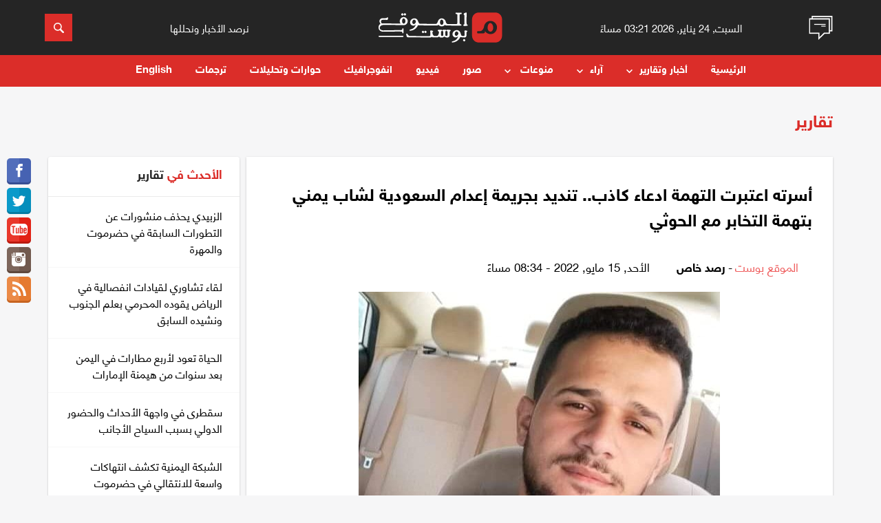

--- FILE ---
content_type: text/css
request_url: https://www.almawqeapost.net/css/flexboxgrid.css
body_size: 2217
content:
/* Uncomment and set these variables to customize the grid. */
* {
	-webkit-box-sizing: border-box;
    -moz-box-sizing: border-box;
    box-sizing: border-box;
}
.container-fluid {
  margin-right: auto;
  margin-left: auto;
  padding-right: 2rem;
  padding-left: 2rem;
}

.row {
	display:-webkit-box;
	display:-webkit-flex;
	display:-ms-flexbox;
	display:flex;
	-ms-flex: 0 1 auto;
	-webkit-box-flex: 0;
	flex: 0 1 auto;
	-ms-flex-direction: row;
	-webkit-box-orient: horizontal;
	-webkit-box-direction: normal;
	flex-direction: row;
	-ms-flex-wrap: wrap;
	flex-wrap: wrap;
	margin-right: -5px;
	margin-left: -5px;
}
.unit{
	display: -ms-flexbox;
	display: -webkit-box;
	display: flex;
}
.row.reverse {
  -ms-flex-direction: row-reverse;
  -webkit-box-orient: horizontal;
  -webkit-box-direction: reverse;
  flex-direction: row-reverse;
}

.col.reverse {
  -ms-flex-direction: column-reverse;
  -webkit-box-orient: vertical;
  -webkit-box-direction: reverse;
  flex-direction: column-reverse;
}

.col-xs,
.col-xs-1,
.col-xs-2,
.col-xs-3,
.col-xs-4,
.col-xs-5,
.col-xs-6,
.col-xs-7,
.col-xs-8,
.col-xs-9,
.col-xs-10,
.col-xs-11,
.col-xs-12 {
  box-sizing: border-box;
  -ms-flex: 0 0 auto;
  -webkit-box-flex: 0;
  flex: 0 0 auto;
  padding-right: 5px;
  padding-left: 5px;
}

.col-xs {
  -webkit-flex-grow: 1;
  -ms-flex-positive: 1;
  -webkit-box-flex: 1;
  flex-grow: 1;
  -ms-flex-preferred-size: 0;
  flex-basis: 0;
  max-width: 100%;
}

.col-xs-1 {
  -ms-flex-preferred-size: 8.333%;
  flex-basis: 8.333%;
  max-width: 8.333%;
}

.col-xs-2 {
  -ms-flex-preferred-size: 16.667%;
  flex-basis: 16.667%;
  max-width: 16.667%;
}

.col-xs-3 {
  -ms-flex-preferred-size: 25%;
  flex-basis: 25%;
  max-width: 25%;
}

.col-xs-4 {
  -ms-flex-preferred-size: 33.333%;
  flex-basis: 33.333%;
  max-width: 33.333%;
}

.col-xs-5 {
  -ms-flex-preferred-size: 41.667%;
  flex-basis: 41.667%;
  max-width: 41.667%;
}

.col-xs-6 {
  -ms-flex-preferred-size: 50%;
  flex-basis: 50%;
  max-width: 50%;
}

.col-xs-7 {
  -ms-flex-preferred-size: 58.333%;
  flex-basis: 58.333%;
  max-width: 58.333%;
}

.col-xs-8 {
  -ms-flex-preferred-size: 66.667%;
  flex-basis: 66.667%;
  max-width: 66.667%;
}

.col-xs-9 {
  -ms-flex-preferred-size: 75%;
  flex-basis: 75%;
  max-width: 75%;
}

.col-xs-10 {
  -ms-flex-preferred-size: 83.333%;
  flex-basis: 83.333%;
  max-width: 83.333%;
}

.col-xs-11 {
  -ms-flex-preferred-size: 91.667%;
  flex-basis: 91.667%;
  max-width: 91.667%;
}

.col-xs-12 {
  -ms-flex-preferred-size: 100%;
  flex-basis: 100%;
  max-width: 100%;
}

.col-xs-offset-1 {
  margin-left: 8.333%;
}

.col-xs-offset-2 {
  margin-left: 16.667%;
}

.col-xs-offset-3 {
  margin-left: 25%;
}

.col-xs-offset-4 {
  margin-left: 33.333%;
}

.col-xs-offset-5 {
  margin-left: 41.667%;
}

.col-xs-offset-6 {
  margin-left: 50%;
}

.col-xs-offset-7 {
  margin-left: 58.333%;
}

.col-xs-offset-8 {
  margin-left: 66.667%;
}

.col-xs-offset-9 {
  margin-left: 75%;
}

.col-xs-offset-10 {
  margin-left: 83.333%;
}

.col-xs-offset-11 {
  margin-left: 91.667%;
}

.start-xs {
  -ms-flex-pack: start;
  -webkit-box-pack: start;
  justify-content: flex-start;
  text-align: start;
}

.center-xs {
  -ms-flex-pack: center;
  -webkit-box-pack: center;
  justify-content: center;
  text-align: center;
}

.end-xs {
  -ms-flex-pack: end;
  -webkit-box-pack: end;
  justify-content: flex-end;
  text-align: end;
}

.top-xs {
	-ms-flex-align: start;
	-webkit-box-align: start;
	align-items: flex-start;
}

.middle-xs {
	-ms-flex-align: center;
	-webkit-box-align: center;
	align-items: center;
}

.bottom-xs {
	-ms-flex-align: end;
	-webkit-box-align: end;
	align-items: flex-end;
}

.around-xs {
  -ms-flex-pack: distribute;
  justify-content: space-around;
}

.between-xs {
	-ms-flex-pack: justify;
	-webkit-box-pack: justify;
	justify-content: space-between;
}

.first-xs {
  -ms-flex-order: -1;
  -webkit-box-ordinal-group: 0;
  order: -1;
}

.last-xs {
  -ms-flex-order: 1;
  -webkit-box-ordinal-group: 2;
  order: 1;
}
.container {
	position: relative;
    padding-right: 15px;
    padding-left: 15px;
    margin-right: auto;
    margin-left: auto;
}
.modal {
    position: fixed;
    top: 0;
    right: 0;
    bottom: 0;
    left: 0;
    overflow: hidden;
    -webkit-overflow-scrolling: touch;
    outline: 0;
}
.modal {
    visibility: hidden;
    display: flex;
    align-items: center;
    justify-content: center;
    z-index: 10000;
}
.middle-xs {
    -ms-flex-align: center;
    -webkit-box-align: center;
    align-items: center;
  }

.modal {
    background: rgba(0,0,0,0.9);
}


.fade.in {
    opacity: 1;
}
.fade.in {
    visibility: visible;
}
.modal-dialog {
    position: relative;
    width: auto;
}
.modal.fade .modal-dialog {
    -webkit-transition: -webkit-transform .3s ease-out;
    -o-transition: -o-transform .3s ease-out;
    transition: transform .3s ease-out;
    -webkit-transform: translate(0,-25%);
    -ms-transform: translate(0,-25%);
    -o-transform: translate(0,-25%);
    transform: translate(0,-25%);
}
.modal.in .modal-dialog {
    -webkit-transform: translate(0,0);
    -ms-transform: translate(0,0);
    -o-transform: translate(0,0);
    transform: translate(0,0);
}
.modal-content {
    position: relative;
    background-color: #fff;
    -webkit-background-clip: padding-box;
    background-clip: padding-box;
    border: 1px solid #999;
    border: 1px solid rgba(0,0,0,.2);
    border-radius: 6px;
    outline: 0;
	margin: 0 10px;
    -webkit-box-shadow: 0 3px 9px rgba(0,0,0,.5);
    box-shadow: 0 3px 9px rgba(0,0,0,.5);
}
/*.close {
    float: right;
    font-size: 21px;
    font-weight: 700;
    line-height: 1;
    color: #000;
    text-shadow: 0 1px 0 #fff;
    filter: alpha(opacity=20);
    opacity: .2;
}*/
button.close {
    -webkit-appearance: none;
    padding: 0;
    cursor: pointer;
    background: 0 0;
	background-color: #000;
	border-radius: 50%;
	border: 2px solid #dbdbdb;
}
button.close {
    opacity: 1;
    background-image: url(../images/close-cross.svg);
    background-repeat: no-repeat;
    background-position: center center;
    background-size: 12px;
    width: 33px;
    height: 35px;
    position: absolute;
    right: -10px;
    top: -17px;
    z-index: 1;
    outline: none;
}
.modal .modal-dialog .modal-body {
    background: #fff;
    text-align: center;
    border-radius: 2px;
}

@media only screen and (min-width: 48em) {
  .container {
    width: 46rem;
  }

  .col-sm,
  .col-sm-1,
  .col-sm-2,
  .col-sm-3,
  .col-sm-4,
  .col-sm-5,
  .col-sm-6,
  .col-sm-7,
  .col-sm-8,
  .col-sm-9,
  .col-sm-10,
  .col-sm-11,
  .col-sm-12 {
    box-sizing: border-box;
    -ms-flex: 0 0 auto;
    -webkit-box-flex: 0;
    flex: 0 0 auto;
    padding-right: 1rem;
    padding-left: 1rem;
  }

  .col-sm {
    -webkit-flex-grow: 1;
    -ms-flex-positive: 1;
    -webkit-box-flex: 1;
    flex-grow: 1;
    -ms-flex-preferred-size: 0;
    flex-basis: 0;
    max-width: 100%;
  }

  .col-sm-1 {
    -ms-flex-preferred-size: 8.333%;
    flex-basis: 8.333%;
    max-width: 8.333%;
  }

  .col-sm-2 {
    -ms-flex-preferred-size: 16.667%;
    flex-basis: 16.667%;
    max-width: 16.667%;
  }

  .col-sm-3 {
    -ms-flex-preferred-size: 25%;
    flex-basis: 25%;
    max-width: 25%;
  }

  .col-sm-4 {
    -ms-flex-preferred-size: 33.333%;
    flex-basis: 33.333%;
    max-width: 33.333%;
  }

  .col-sm-5 {
    -ms-flex-preferred-size: 41.667%;
    flex-basis: 41.667%;
    max-width: 41.667%;
  }

  .col-sm-6 {
    -ms-flex-preferred-size: 50%;
    flex-basis: 50%;
    max-width: 50%;
  }

  .col-sm-7 {
    -ms-flex-preferred-size: 58.333%;
    flex-basis: 58.333%;
    max-width: 58.333%;
  }

  .col-sm-8 {
    -ms-flex-preferred-size: 66.667%;
    flex-basis: 66.667%;
    max-width: 66.667%;
  }

  .col-sm-9 {
    -ms-flex-preferred-size: 75%;
    flex-basis: 75%;
    max-width: 75%;
  }

  .col-sm-10 {
    -ms-flex-preferred-size: 83.333%;
    flex-basis: 83.333%;
    max-width: 83.333%;
  }

  .col-sm-11 {
    -ms-flex-preferred-size: 91.667%;
    flex-basis: 91.667%;
    max-width: 91.667%;
  }

  .col-sm-12 {
    -ms-flex-preferred-size: 100%;
    flex-basis: 100%;
    max-width: 100%;
  }

  .col-sm-offset-1 {
    margin-left: 8.333%;
  }

  .col-sm-offset-2 {
    margin-left: 16.667%;
  }

  .col-sm-offset-3 {
    margin-left: 25%;
  }

  .col-sm-offset-4 {
    margin-left: 33.333%;
  }

  .col-sm-offset-5 {
    margin-left: 41.667%;
  }

  .col-sm-offset-6 {
    margin-left: 50%;
  }

  .col-sm-offset-7 {
    margin-left: 58.333%;
  }

  .col-sm-offset-8 {
    margin-left: 66.667%;
  }

  .col-sm-offset-9 {
    margin-left: 75%;
  }

  .col-sm-offset-10 {
    margin-left: 83.333%;
  }

  .col-sm-offset-11 {
    margin-left: 91.667%;
  }

  .start-sm {
    -ms-flex-pack: start;
    -webkit-box-pack: start;
    justify-content: flex-start;
    text-align: start;
  }

  .center-sm {
    -ms-flex-pack: center;
    -webkit-box-pack: center;
    justify-content: center;
    text-align: center;
  }

  .end-sm {
    -ms-flex-pack: end;
    -webkit-box-pack: end;
    justify-content: flex-end;
    text-align: end;
  }

  .top-sm {
    -ms-flex-align: start;
    -webkit-box-align: start;
    align-items: flex-start;
  }

  .middle-sm {
    -ms-flex-align: center;
    -webkit-box-align: center;
    align-items: center;
  }

  .bottom-sm {
    -ms-flex-align: end;
    -webkit-box-align: end;
    align-items: flex-end;
  }

  .around-sm {
    -ms-flex-pack: distribute;
    justify-content: space-around;
  }

  .between-sm {
    -ms-flex-pack: justify;
    -webkit-box-pack: justify;
    justify-content: space-between;
  }

  .first-sm {
    -ms-flex-order: -1;
    -webkit-box-ordinal-group: 0;
    order: -1;
  }

  .last-sm {
    -ms-flex-order: 1;
    -webkit-box-ordinal-group: 2;
    order: 1;
  }
  .container {
		width: 750px;
	}
}

@media only screen and (min-width: 62em) {
  .container {
    width: 61rem;
  }

  .col-md,
  .col-md-1,
  .col-md-2,
  .col-md-3,
  .col-md-4,
  .col-md-5,
  .col-md-6,
  .col-md-7,
  .col-md-8,
  .col-md-9,
  .col-md-10,
  .col-md-11,
  .col-md-12 {
    box-sizing: border-box;
    -ms-flex: 0 0 auto;
    -webkit-box-flex: 0;
    flex: 0 0 auto;
    /*padding-right: 1rem;
    padding-left: 1rem;*/
  }

  .col-md {
    -webkit-flex-grow: 1;
    -ms-flex-positive: 1;
    -webkit-box-flex: 1;
    flex-grow: 1;
    -ms-flex-preferred-size: 0;
    flex-basis: 0;
    max-width: 100%;
  }

  .col-md-1 {
    -ms-flex-preferred-size: 8.333%;
    flex-basis: 8.333%;
    max-width: 8.333%;
  }

  .col-md-2 {
    -ms-flex-preferred-size: 16.667%;
    flex-basis: 16.667%;
    max-width: 16.667%;
  }

  .col-md-3 {
    -ms-flex-preferred-size: 25%;
    flex-basis: 25%;
    max-width: 25%;
  }

  .col-md-4 {
    -ms-flex-preferred-size: 33.333%;
    flex-basis: 33.333%;
    max-width: 33.333%;
  }

  .col-md-5 {
    -ms-flex-preferred-size: 41.667%;
    flex-basis: 41.667%;
    max-width: 41.667%;
  }

  .col-md-6 {
    -ms-flex-preferred-size: 50%;
    flex-basis: 50%;
    max-width: 50%;
  }

  .col-md-7 {
    -ms-flex-preferred-size: 58.333%;
    flex-basis: 58.333%;
    max-width: 58.333%;
  }

  .col-md-8 {
    -ms-flex-preferred-size: 66.667%;
    flex-basis: 66.667%;
    max-width: 66.667%;
  }

  .col-md-9 {
    -ms-flex-preferred-size: 75%;
    flex-basis: 75%;
    max-width: 75%;
  }

  .col-md-10 {
    -ms-flex-preferred-size: 83.333%;
    flex-basis: 83.333%;
    max-width: 83.333%;
  }

  .col-md-11 {
    -ms-flex-preferred-size: 91.667%;
    flex-basis: 91.667%;
    max-width: 91.667%;
  }

  .col-md-12 {
    -ms-flex-preferred-size: 100%;
    flex-basis: 100%;
    max-width: 100%;
  }

  .col-md-offset-1 {
    margin-left: 8.333%;
  }

  .col-md-offset-2 {
    margin-left: 16.667%;
  }

  .col-md-offset-3 {
    margin-left: 25%;
  }

  .col-md-offset-4 {
    margin-left: 33.333%;
  }

  .col-md-offset-5 {
    margin-left: 41.667%;
  }

  .col-md-offset-6 {
    margin-left: 50%;
  }

  .col-md-offset-7 {
    margin-left: 58.333%;
  }

  .col-md-offset-8 {
    margin-left: 66.667%;
  }

  .col-md-offset-9 {
    margin-left: 75%;
  }

  .col-md-offset-10 {
    margin-left: 83.333%;
  }

  .col-md-offset-11 {
    margin-left: 91.667%;
  }

  .start-md {
    -ms-flex-pack: start;
    -webkit-box-pack: start;
    justify-content: flex-start;
    text-align: start;
  }

  .center-md {
    -ms-flex-pack: center;
    -webkit-box-pack: center;
    justify-content: center;
    text-align: center;
  }

  .end-md {
    -ms-flex-pack: end;
    -webkit-box-pack: end;
    justify-content: flex-end;
    text-align: end;
  }

  .top-md {
    -ms-flex-align: start;
    -webkit-box-align: start;
    align-items: flex-start;
  }

  .middle-md {
    -ms-flex-align: center;
    -webkit-box-align: center;
    align-items: center;
  }

  .bottom-md {
    -ms-flex-align: end;
    -webkit-box-align: end;
    align-items: flex-end;
  }

  .around-md {
    -ms-flex-pack: distribute;
    justify-content: space-around;
  }

  .between-md {
    -ms-flex-pack: justify;
    -webkit-box-pack: justify;
    justify-content: space-between;
  }

  .first-md {
    -ms-flex-order: -1;
    -webkit-box-ordinal-group: 0;
    order: -1;
  }

  .last-md {
    -ms-flex-order: 1;
    -webkit-box-ordinal-group: 2;
    order: 1;
  }
  .container {
    width: 970px;
}
}

@media only screen and (min-width: 75em) {
  .container {
    width: 71rem;
  }

  .col-lg,
  .col-lg-1,
  .col-lg-2,
  .col-lg-3,
  .col-lg-4,
  .col-lg-5,
  .col-lg-6,
  .col-lg-7,
  .col-lg-8,
  .col-lg-9,
  .col-lg-10,
  .col-lg-11,
  .col-lg-12 {
    box-sizing: border-box;
    -ms-flex: 0 0 auto;
    -webkit-box-flex: 0;
    flex: 0 0 auto;
    padding-right: 5px;
    padding-left: 5px;
  }

  .col-lg {
    -webkit-flex-grow: 1;
    -ms-flex-positive: 1;
    -webkit-box-flex: 1;
    flex-grow: 1;
    -ms-flex-preferred-size: 0;
    flex-basis: 0;
    max-width: 100%;
  }

  .col-lg-1 {
    -ms-flex-preferred-size: 8.333%;
    flex-basis: 8.333%;
    max-width: 8.333%;
  }

  .col-lg-2 {
    -ms-flex-preferred-size: 16.667%;
    flex-basis: 16.667%;
    max-width: 16.667%;
  }

  .col-lg-3 {
    -ms-flex-preferred-size: 25%;
    flex-basis: 25%;
    max-width: 25%;
  }

  .col-lg-4 {
    -ms-flex-preferred-size: 33.333%;
    flex-basis: 33.333%;
    max-width: 33.333%;
  }

  .col-lg-5 {
    -ms-flex-preferred-size: 41.667%;
    flex-basis: 41.667%;
    max-width: 41.667%;
  }

  .col-lg-6 {
    -ms-flex-preferred-size: 50%;
    flex-basis: 50%;
    max-width: 50%;
  }

  .col-lg-7 {
    -ms-flex-preferred-size: 58.333%;
    flex-basis: 58.333%;
    max-width: 58.333%;
  }

  .col-lg-8 {
    -ms-flex-preferred-size: 66.667%;
    flex-basis: 66.667%;
    max-width: 66.667%;
  }

  .col-lg-9 {
    -ms-flex-preferred-size: 75%;
    flex-basis: 75%;
    max-width: 75%;
  }

  .col-lg-10 {
    -ms-flex-preferred-size: 83.333%;
    flex-basis: 83.333%;
    max-width: 83.333%;
  }

  .col-lg-11 {
    -ms-flex-preferred-size: 91.667%;
    flex-basis: 91.667%;
    max-width: 91.667%;
  }

  .col-lg-12 {
    -ms-flex-preferred-size: 100%;
    flex-basis: 100%;
    max-width: 100%;
  }

  .col-lg-offset-1 {
    margin-left: 8.333%;
  }

  .col-lg-offset-2 {
    margin-left: 16.667%;
  }

  .col-lg-offset-3 {
    margin-left: 25%;
  }

  .col-lg-offset-4 {
    margin-left: 33.333%;
  }

  .col-lg-offset-5 {
    margin-left: 41.667%;
  }

  .col-lg-offset-6 {
    margin-left: 50%;
  }

  .col-lg-offset-7 {
    margin-left: 58.333%;
  }

  .col-lg-offset-8 {
    margin-left: 66.667%;
  }

  .col-lg-offset-9 {
    margin-left: 75%;
  }

  .col-lg-offset-10 {
    margin-left: 83.333%;
  }

  .col-lg-offset-11 {
    margin-left: 91.667%;
  }

  .start-lg {
    -ms-flex-pack: start;
    -webkit-box-pack: start;
    justify-content: flex-start;
    text-align: start;
  }

  .center-lg {
    -ms-flex-pack: center;
    -webkit-box-pack: center;
    justify-content: center;
    text-align: center;
  }

  .end-lg {
    -ms-flex-pack: end;
    -webkit-box-pack: end;
    justify-content: flex-end;
    text-align: end;
  }

  .top-lg {
    -ms-flex-align: start;
    -webkit-box-align: start;
    align-items: flex-start;
  }

  .middle-lg {
    -ms-flex-align: center;
    -webkit-box-align: center;
    align-items: center;
  }

  .bottom-lg {
    -ms-flex-align: end;
    -webkit-box-align: end;
    align-items: flex-end;
  }

  .around-lg {
    -ms-flex-pack: distribute;
    justify-content: space-around;
  }

  .between-lg {
    -ms-flex-pack: justify;
    -webkit-box-pack: justify;
    justify-content: space-between;
  }

  .first-lg {
    -ms-flex-order: -1;
    -webkit-box-ordinal-group: 0;
    order: -1;
  }

  .last-lg {
    -ms-flex-order: 1;
    -webkit-box-ordinal-group: 2;
    order: 1;
  }
  .container {
    width: 1170px;
}
}
@media only screen and (min-width: 90em) {
	.container {
		width: 1280px;
	}
}

--- FILE ---
content_type: text/css
request_url: https://www.almawqeapost.net/css/style-w.css
body_size: 11031
content:
@font-face {
    font-family:'halvatica';
    src:url('fonts/halvatica.woff');
    font-weight: normal;
}
@font-face {
    font-family:'halvatica-bold';
    src:url('fonts/halvatica-bold.woff');
    font-weight: bold;
}

#sidenav-overlay{
    transition: opacity 0.5s ease-in-out;
}

body {
	font-family: 'halvatica', Helvetica, sans-serif;
    background-color: #f6f6f7;
    font-size: 16px;
    margin: 0;
	direction: rtl;
	line-height: 1.5;
	width: 1px;
	min-width: 100%;
}
body.noScroll {
    position: fixed;
    overflow: hidden;
}
h1, h2, h3, h4, h5, h6 {
    font-family: 'halvatica-bold';
}
span {
    font-family: 'halvatica', Helvetica, sans-serif!important;
}
.justify_center{
	justify-content: center;
}
nav ul {
    margin: 0;
}
ul {
    padding: 0;
	margin: 0;
}
ul {
    list-style-type: none;
}
a {
	color: #db2d29;
    text-decoration: none;
}
a:active, a:hover {
    outline: 0;
}
.z-depth-1, nav, .card-panel, .card, .toast, .btn, .btn-large, .btn-floating, .dropdown-content, .collapsible, .side-nav {
    -webkit-box-shadow: 0 2px 5px 0 rgba(0, 0, 0, 0.16), 0 2px 10px 0 rgba(0, 0, 0, 0.12);
    -moz-box-shadow: 0 2px 5px 0 rgba(0, 0, 0, 0.16), 0 2px 10px 0 rgba(0, 0, 0, 0.12);
    box-shadow: 0 2px 5px 0 rgba(0, 0, 0, 0.16), 0 2px 10px 0 rgba(0, 0, 0, 0.12);
}
.wrapper {
	position: relative;
    padding-top: 35px;
}
input[type=text], input[type=password], input[type=email], input[type=url], input[type=time], input[type=date], input[type=datetime-local], input[type=tel], input[type=number], input[type=search], textarea.materialize-textarea {
    background-color: transparent;
    border: none;
    border: 1px solid #9e9e9e;
    border-radius: 0;
    outline: none;
    height: 3rem;
    width: 96%;
    font-size: 1rem;
    padding: 0 10px 8px;
    box-shadow: none;
    font-family: 'halvatica', Helvetica, sans-serif;
    -webkit-box-sizing: content-box;
    -moz-box-sizing: content-box;
    box-sizing: content-box;
    background-color: #fff;
    transition: all .3s;
}
html input[type="button"], button, input[type="reset"], input[type="submit"] {
    -webkit-appearance: button;
    cursor: pointer;
}
.btn.primary-btn {
    font-family: 'halvatica', Helvetica, sans-serif;
    padding: 10px 30px 15px;
    background-color: #252525;
    border: none;
    color: #fff;
	display: inline-block;
    margin-top: 15px;
    border-radius: 2px;
	transition: all 0.3s ease-in-out
}
.sidbar-box.play-back .btn.primary-btn.watch-more {
    margin: 0 20px 20px;
    background-color: transparent;
    box-shadow: none;
    color: #db2d29;
    border-bottom: 2px solid #db2d29;
    padding: 10px 0;
    font-family: 'halvatica-bold';
}
.sidbar-box.play-back .btn.primary-btn.watch-more:hover {
    border-color: #252525;
    color: #252525;
}
.btn.primary-btn:hover {
    background-color: #db2d29;
}
button.btn.primary-btn:focus, button.btn.primary-btn:hover {
    outline: none;
}
header {
    z-index: 997;
    width: 100%;
	position: relative;
    -webkit-transition: all 0.3s ease-in-out 0s;
    -moz-transition: all 0.3s ease-in-out 0s;
    transition: all 0.3s ease-in-out 0s;
}
header.header-fix {
    background-color: #fff;
    box-shadow: 0 0 5px rgba(0, 0, 0, 0.25);
}
.nav-wrap.affix {
    position: fixed;
    z-index: 1030;
    top: 0;
    width: 100%;
}
.headroom--pinned {
    transform: translateY(0%);
}
.headroom--unpinned {
    transform: translateY(-100%);
}
header.hide {
    transform: translateY(-100%);
}
.animated {
    -webkit-animation-duration: .5s;
    -moz-animation-duration: .5s;
    -o-animation-duration: .5s;
    animation-duration: .5s;
    -webkit-animation-fill-mode: both;
    -moz-animation-fill-mode: both;
    -o-animation-fill-mode: both;
    animation-fill-mode: both;
    will-change: transform,opacity;
}
.animated.slideDown {
    -webkit-animation-name: slideDown;
    -moz-animation-name: slideDown;
    -o-animation-name: slideDown;
    animation-name: slideDown;
}
.animated.slideUp {
    -webkit-animation-name: slideUp;
    -moz-animation-name: slideUp;
    -o-animation-name: slideUp;
    animation-name: slideUp;
}
header.header-fix .header-top {
    height: 70px;
    line-height: 60px;
}
.header-top {
    background-color: #252525;
    height: 80px;
    line-height: 80px;
    -webkit-transition: all 0.3s ease-in-out 0s;
    -moz-transition: all 0.3s ease-in-out 0s;
    transition: all 0.3s ease-in-out 0s;
}
.header-top .container, .header-top .container .row {
    height: 100%;
}
.header-top .container .row {
    align-items: center;
	justify-content: space-between;
	position: relative;
}
header.header-fix .header-top {
    background-color: #db2d29;
}
nav {
    background-color: transparent;
    box-shadow: none;
    clear: both;
    text-align: center;
}
nav ul li {
    display: inline-block;
    float: none;
}
nav ul a {
    padding: 12px 30px;
    font-weight: 500;
    font-size: 15px;
}
nav ul li:hover,
nav ul li.active {
    background: transparent;
}
.nav-wrapper.menu-category a {
    position: relative;
    text-transform: capitalize;
}
nav .button-collapse i {
    font-size: 2.1rem;
}
.news-category-dropdown {
    text-align: right;
    display: inline-block;
    margin: 0;
    list-style: none;
}
.news-category-dropdown li {
    display: inline-block;
    position: relative;
    cursor: pointer;
}
.news-category-dropdown li ul {
    position: absolute;
    top: 40px;
    left: 0;
    width: 200px;
    opacity: 0;
    visibility: hidden;
    background-color: #fff;
    z-index: 999;
    border-radius: 3px;
	transition: all 0.3s;
}
.news-category-dropdown .active > a {
    color: #000 !important;
    background: #ededed;
}
.news-category-dropdown li ul:after {
    -moz-border-bottom-colors: #fff;
    -moz-border-left-colors: transparent;
    -moz-border-right-colors: transparent;
    -moz-border-top-colors: transparent;
    border-color: transparent transparent #fff;
    border-image: none;
    border-style: solid;
    border-width: 10px;
    bottom: 100%;
    content: "";
    left: 30%;
    position: absolute;
}
.news-category-dropdown li ul li {
    display: list-item;
    overflow: hidden;
    line-height: normal;
    border-bottom: 1px solid #f5f5f5;
}
.news-category-dropdown .fa-angle-down {
    float: left;
    line-height: 60px;
    height: 55px;
    font-size: 20px;
    padding-right: 15px;
}
header.header-fix .news-category-dropdown .fa-angle-down {
    font-size: 17px;
}
.news-category-dropdown li ul li a {
    color: #4e4e4e;
    padding: 12px 15px !important;
    line-height: 1.42857;
    font-size: 14px;
}
.news-category-dropdown li ul li:hover {
    background-color: #f2f2f2;
}
.news-category-dropdown li ul li a:hover {
    color: #000 !important;
}
.menu-category .news-category-dropdown li ul a:after {
    display: none;
}
.news-category-dropdown li ul li:last-child {
    border: none;
}
.news-category-dropdown li:hover ul {
    top: 47px;
    opacity: 1;
    visibility: visible;
}
.header-fix .news-category-dropdown li:hover ul {
    top: 55px;
}
.time_text {
    font-size: 20px;
}
.header_text {
    font-size: 22px;
}
.time_text small, .header_text small {
    color: #fff;
}
.logo {
    line-height: normal;
    overflow: hidden;
    padding: 0;
    text-align: center;
    line-height: 0;
	width: 190px;
    margin: auto;
	height: 100%;
	-webkit-transition: all 0.3s ease-in-out 0s;
    -moz-transition: all 0.3s ease-in-out 0s;
    transition: all 0.3s ease-in-out 0s;
}
svg {
    width: 100%;
    height: 100%;
}
.st0 {
    fill: #E5E5E5;
}
.footer-button .mdi-action-history .st0 {
    fill: #252525;
}
.footer-button .mdi-action-history:hover .st0 {
    fill: #E5E5E5;
}
.st1 {
    fill: #db2d29;
}
.logo > a {
    display: inline-block;
    line-height: 0;
}
.logo svg, path {
	width: 180px;
    height: 60px;
	-webkit-transition: all 0.3s ease-in-out 0s;
    -moz-transition: all 0.3s ease-in-out 0s;
    transition: all 0.3s ease-in-out 0s;
}
.header-fix .logo svg {
    height: 70px;
}
.brand-logo {
    color: #fff;
    font-size: 26px;
    text-align: center;
    border-bottom: 1px solid #ff4181;
    font-style: italic;
    font-weight: 500;
}
.brand-logo > span {
    color: #ff4181;
    font-size: 40px;
    font-style: italic;
    font-weight: 600;
    text-shadow: 2px 2px 2px #e02262;
}
.right {
    float: right;
}
.header-dropdown {
    float: left;
    margin-left: 30px;
}
.button-collapse .mdi-navigation-menu {
    color: #95a2e7;
    font-size: 30px;
    transition-duration: 0.3s;
}
.button-collapse .mdi-navigation-menu:hover {
    color: #fff;
    transition-duration: 0.3s;
}
.header-dropdown .dropdown-button.btn {
    background: transparent;
    box-shadow: none;
    border: medium none;
    display: initial;
    font-size: 18px;
    text-align: center;
    color: #95a2e7;
    margin: 0;
    text-transform: capitalize;
    transition-duration: 0.3s;
}
.header-dropdown .dropdown-button.btn:hover {
    color: #fff;
    transition-duration: 0.3s;
}
.header-dropdown .mdi-navigation-arrow-drop-down {
    top: 7px;
    position: relative;
    font-size: 29px;
}
.header-dropdown .dropdown-content li > a,
.dropdown-content li > span {
    font-size: 14px;
    color: #444;
    padding: 10px 15px;
    border-bottom: 1px solid #f5f5f5;
}
.header-dropdown .dropdown-content.select-dropdown {
    margin: 0 0 0 25px;
    z-index: 99999;
    left: 20% !important;
}
.dropdown-content li {
    clear: both;
    color: rgba(0, 0, 0, 0.87);
    cursor: pointer;
    line-height: 1.5rem;
    width: 100%;
    text-align: right;
    text-transform: none;
}
.header-dropdown .dropdown-content li > a, .dropdown-content li > span {
    font-size: 14px;
    color: #444;
    padding: 10px 15px;
    border-bottom: 1px solid #f5f5f5;
}
.dropdown-content {
    background-color: #FFFFFF;
    margin: 0;
    display: none;
    min-width: 100px;
    max-height: 650px;
    overflow-y: auto;
    opacity: 0;
    position: absolute;
    white-space: nowrap;
    z-index: 1;
    will-change: width, height;
}
.header-dropdown .dropdown-content {
    top: 70px !important;
    z-index: 99999;
    width: 150px !important;
}
.searchbox .searchbox-input {
    position: absolute;
    top: 0;
    right: 0;
    left: 15px;
    outline: 0;
    width: 190px;
    margin: 0;
    border: none;
    padding-bottom: 0;
    height: 100%;
}
.header-top .col.l4.col.m4.col.s12.pull-right {
    position: relative;
}
.searchbox input[type="text"]:focus {
    border: none !important;
    box-shadow: none !important;
}
.searchbox-open .searchbox-input::-moz-placeholder {
    color: #000 !important;
}
.searchbox-open .searchbox-input::-webkit-input-placeholder {
    color: #000;
}
.searchbox-open .searchbox-input:-ms-input-placeholder {
    color: #000;
}
.searchbox-input::-webkit-input-placeholder {
    color: transparent;
}
.searchbox-input::-moz-placeholder {
    color: transparent;
}
.searchbox-input:-ms-input-placeholder {
    color: transparent;
}
.searchbox-submit {
    color: transparent !important;
}
.searchbox-icon,
.searchbox-submit {
    display: flex;
    align-items: center;
    justify-content: center;
    width: 40px;
    height: 40px;
    position: absolute;
    top: 0;
    font-family: verdana;
    font-size: 20px;
    left: 0;
    padding: 6px;
    border: 0;
    outline: 0;
    line-height: 50px;
    text-align: center;
    cursor: pointer;
    color: #fff;
    background: #db2d29;
    transition-duration: 0.3s;
}
header.header-fix .searchbox-icon {
    background: #252525;
}
.searchbox-icon svg {
    height: 15px;
    width: 15px;
}
.searchbox-icon:hover {
    background: rgba(0, 0, 0, 0.14) none repeat scroll 0 0;
    transition-duration: 0.3s
}
.searchbox-icon .mdi-action-search {
    font-size: 26px;
    font-weight: bold;
    line-height: 41px;
}
.searchbox-open .searchbox-icon {
    background: #db2d29 !important;
    box-shadow: none !important;
}
.searchbox {
    min-width: 40px;
    width: 0%;
    height: 40px;
    overflow: hidden;
    position: absolute;
    left: 0;
	top: 20px;
    -webkit-transition: all 0.3s ease-in-out 0s;
    -moz-transition: all 0.3s ease-in-out 0s;
    -ms-transition: all 0.3s ease-in-out 0s;
    -o-transition: all 0.3s ease-in-out 0s;
    transition: all 0.3s ease-in-out 0s;
}
header.header-fix .searchbox {
    top: 10px;
}
.searchbox.cart {
    right: 60px;
}
.searchbox-open {
    width: 250px;
    background: #fff;
}
.login {
    color: #95a2e7;
    font-size: 18px;
    margin-right: 100px;
    padding-top: 3px;
    transition-duration: 0.3s;
}
.login:hover {
    color: #fff;
    transition-duration: 0.3s;
}
.search.cart {
    right: 80px;
}
/*************** 2.1 Sidebar Navigation ***************/

.button-collapse {
    background-color: transparent !important;
    font-size: 32px;
    height: 20px;
    width: auto;
    line-height: 28px;
    cursor: pointer;
    position: relative;
    -webkit-transition: all 0.3s ease 0s;
    -moz-transition: all 0.3s ease 0s;
    -ms-transition: all 0.3s ease 0s;
    -o-transition: all 0.3s ease 0s;
    transition: all 0.3s ease 0s;
}
.button-collapse .bar {
    position: absolute;
    height: 3px;
    background-color: #fff;
    overflow: hidden;
    width: 25px;
    border-radius: 2px;
    transition: transform .35s ease-in-out;
}
.button-collapse .bar:nth-child(1) {
    top: 0;
}
.button-collapse .bar:after {
    content: '';
    display: block;
    width: 100%;
    height: 100%;
    background: #A6ABAB;
    position: absolute;
    top: 0;
    left: 100%;
    z-index: 1;
    -webkit-transition: 0.3s;
    transition: 0.3s;
}
.button-collapse .bar:nth-child(2) {
    top: 6px;
}
.button-collapse .bar:nth-child(2):after {
    -webkit-transition-delay: 0.2s;
    transition-delay: 0.2s;
}
.button-collapse .bar:nth-child(3) {
    top: 12px;
}
.button-collapse .bar:nth-child(3):after {
    -webkit-transition-delay: 0.3s;
    transition-delay: 0.3s;
}
nav ul a {
    color: #fff;
    display: block;
}
nav ul a {
    padding: 12px 15px;
    font-weight: 500;
    font-size: 15px;
    font-family: 'halvatica-bold';
}
.header_icon {
    display: inline-flex;
    margin-right: 10px;
    transform: translateY(2px);
}
.header_icon svg {
    width: 9px;
    height: 9px;
    fill: #fff;
}
.header-top .container .row > div {
    display: flex;
    align-items: center;
}
.side-nav {
    z-index: 99999;
}
.side-nav li:hover,
.side-nav li.active {
    background: transparent;
}
li.logo-title {
    background-color: #f7f7f7;
    border-bottom: 0 solid;
    box-shadow: 0 0 3px rgba(0, 0, 0, 0.247);
    height: auto;
    padding: 10px !important;
}
.logo-title a {
    border-bottom: 1px solid #eaeaea !important;
    color: #db2d29 !important;
    font-size: 20px;
    font-weight: 500;
    text-transform: capitalize;
    height: auto !important;
    cursor: default;
}
.side-nav li {
    padding: 0 0 !important;
    border-bottom: 1px solid #f7f7f7;
}
.side-nav .dropdown-menu,
.side-nav .collapsible li {
    border: none;
}
.side-nav .collapsible-body {
    border-bottom: 1px solid #ddd;
}
.side-nav a {
    line-height: 25px;
    padding: 20px 30px;
    color: #000;
    display: block;
}
.side-nav a:hover,
.side-nav .active a {
    color: #db2d29;
}
.side-nav a:hover {
    background: #f8f8f8;
}
.side-nav .collapsible-body li a {
    color: #000;
}
.side-nav .collapsible-body li.active {
    background: transparent;
}
.side-nav .collapsible-body li.active a,
.side-nav .collapsible-body li a:hover {
    color: #FF0000;
    font-weight: bold;
}
.side-nav .collapsible-header .fa-angle-right {
    font-size: 16px;
    float: right;
    transition-duration: 0.5s;
    padding: 0;
}
.side-nav .collapsible-header.active .fa-angle-right {
    transform: rotate(90deg);
    transition-duration: 0.6s;
}
.side-nav .collapsible-header {
    border-bottom: 1px solid #f7f7f7;
    height: 50px;
    line-height: 50px;
    padding: 0 30px;
    margin: 0;
    color: #000;
}
.side-nav .collapsible-header:hover {
    background: #f8f8f8;
}
.side-nav .collapsible-header.active,
.side-nav .collapsible-header:hover {
    font-weight: bold;
}
.side-nav .waves-effect {
    display: inherit;
}
.side-nav .collapsible-body li a {
    margin: 0;
    padding-left: 60px;
}
.side-nav .collapsible-header i {
    font-size: 15px;
    margin-right: 0;
}
.side-nav .fa {
    padding: 0 0 0 10px;
    color: #444;
}
.side-nav .collapsible-body .fa {
    padding: 0 5px 0 0;
}
.side-nav .collapsible-body li {
    border-bottom: 1px solid #f7f7f7;
}
.slide_icon {
    display: inline-flex;
    margin-left: 5px;
}
.slide_icon svg {
    width: 9px;
    height: 9px;
}
.side-nav a:hover .slide_icon svg {
    fill: #db2d29;
}
.button-collapse {
    float: right;
}
.button-collapse.ln-button {
    display: flex;
    align-items: center;
}
.ln-button.aside-img {
    width: 35px;
    height: 35px;
}
.ln-button.aside-img img {
    width: 100%;
}
.button-collapse.ln-button svg {
    width: 30px;
    height: 30px;
}
.button-collapse.ln-button span {
    font-size: 20px;
    color: #fff;
    padding-right: 10px;
}
nav.nav-wrap {
    background-color: #db2d29;
}
@-webkit-keyframes slideDown{
    0%{
        -webkit-transform:translateY(-100%)
    }
    100%{
        -webkit-transform:translateY(0)
    }
}
@-moz-keyframes slideDown{
    0%{
        -moz-transform:translateY(-100%)
    }
    100%{
        -moz-transform:translateY(0)
    }
}
@-o-keyframes slideDown{
    0%{
        -o-transform:translateY(-100%)
    }
    100%{
        -o-transform:translateY(0)
    }
}
@keyframes slideDown{
    0%{
        transform:translateY(-100%)
    }
    100%{
        transform:translateY(0)
    }
}
.animated.slideDown{
    -webkit-animation-name:slideDown;
    -moz-animation-name:slideDown;
    -o-animation-name:slideDown;
    animation-name:slideDown
}

@-webkit-keyframes slideUp{
    0%{
        -webkit-transform:translateY(0)
    }
    100%{
        -webkit-transform:translateY(-100%)
    }
}
@-moz-keyframes slideUp{
    0%{
        -moz-transform:translateY(0)
    }
    100%{
        -moz-transform:translateY(-100%)
    }
}
@-o-keyframes slideUp{
    0%{
        -o-transform:translateY(0)
    }
    100%{
        -o-transform:translateY(-100%)
    }
}
@keyframes slideUp{
    0%{
        transform:translateY(0)
    }
    100%{
        transform:translateY(-100%)
    }
}
.animated.slideUp{
    -webkit-animation-name:slideUp;
    -moz-animation-name:slideUp;
    -o-animation-name:slideUp;
    animation-name:slideUp
}
nav .nav-wrapper {
    position: relative;
    height: 100%;
}
.side-nav {
    position: fixed;
    width: 325px;
    right: -130%;
    top: 0;
    margin: 0;
    height: 100%;
    height: calc(100% + 60px);
    height: -moz-calc(100%);
    padding-bottom: 60px;
    background-color: #FFF;
    z-index: 999;
    overflow-y: auto;
    will-change: inherit;
    transition: right .5s ease-in-out;
}
.side-nav.open {
	right: 0
}
.fa-angle-aside:before {
    content: "\f104";
}
small {
	color: #707070;
    display: block;
}
#sidenav-overlay {
    position: fixed;
    top: 0;
    left: 0;
    right: 0;
	opacity: 0;
	visibility: hidden;
    height: 120vh;
    background-color: rgba(0, 0, 0, 0.5);
    z-index: 997;
    will-change: opacity;
}
#sidenav-overlay.open{
	opacity: 1;
	visibility: visible
}
.z-depth-1 {
    box-shadow: 0 1px 3px rgba(0, 0, 0, 0.2);
}
.news-blog {
    position: relative;
    min-height: 340px;
}
img {
    border: 0;
	width: 100%;
	object-fit: cover;
}
img.responsive-img, video.responsive-video {
    max-width: 100%;
    height: auto;
}
img.responsive-img {
    width: 100%;
    display: flex;
}
.news-single img {
    width: auto;
}
.news-single.style-3 .content .description img {
	width: 100%!important;
	height: auto!important;
}
.news-blog .image .responsive-img {
    display: inherit;
}
.news-blog .image .responsive-img {
    height: 340px;
}
.news-blog .news-description {
    position: absolute;
    bottom: 0;
    width: 100%;
    background: rgba(0, 0, 0, 0) linear-gradient(transparent, rgba(0, 0, 0, 0.85)) repeat scroll 0 0;
    -webkit-background: rgba(0, 0, 0, 0) linear-gradient(transparent, rgba(0, 0, 0, 0.85)) repeat scroll 0 0;
    -ms-background: rgba(0, 0, 0, 0) linear-gradient(transparent, rgba(0, 0, 0, 0.85)) repeat scroll 0 0;
    -o-background: rgba(0, 0, 0, 0) linear-gradient(transparent, rgba(0, 0, 0, 0.85)) repeat scroll 0 0;
}
.video-home-title {
    padding: 20px;
    position: absolute;
    bottom: 50px;
    width: 100%;
    background: rgba(0, 0, 0, 0) linear-gradient(transparent, rgba(0, 0, 0, 0.85)) repeat scroll 0 0;
    -webkit-background: rgba(0, 0, 0, 0) linear-gradient(transparent, rgba(0, 0, 0, 0.85)) repeat scroll 0 0;
    -ms-background: rgba(0, 0, 0, 0) linear-gradient(transparent, rgba(0, 0, 0, 0.85)) repeat scroll 0 0;
    -o-background: rgba(0, 0, 0, 0) linear-gradient(transparent, rgba(0, 0, 0, 0.85)) repeat scroll 0 0;
}
.news-blog .news-time {
    background: rgba(0, 0, 0, 0.5);
    display: inline-block;
    padding: 5px 10px;
}
.news-time {
    color: #db2d29;
	margin-bottom: 15px;
    display: block;
    font-size: 12px;
}
.news-title > a {
    color: #444;
    display: block;
    font-size: 15px;
    /*line-height: normal;*/
    font-family:'halvatica-bold';
}
.news-blog .news-title > a {
    color: #fff;
    font-size: 20px;
}
p {
    color: #8b8b8b;
}
b, strong {
    font-family: 'halvatica-bold';
}
.news-content p {
    color: #8b8b8b;
    font-size: 14px;
}
.news-blog .news-content p {
    color: #fff;
}
.news-description {
    padding: 20px;
}
.news {
    background-color: #fff;
    overflow: hidden;
	height: 100%;
	border-radius: 3px;
}
.row + .row {
    margin-top: 15px;
}
.aside_box + .aside_box {
    margin-top: 20px;
}
.sidbar-box {
    background-color: #fff;
    border-radius: 3px;
	/*height: 100%;*/
	position: relative;
}
.aside_box + .aside_box {
    margin-top: 20px;
}
.left-aside .average + .sidbar-box .tab_container{
    /*height: calc( 100% - 254px);
	max-height: 540px;*/
	overflow-y: scroll;
}
.left-aside .sidbar-box {
    height: auto;
}
.sidbar-box .tab_container::-webkit-scrollbar-track
{
	/*background-color: #F5F5F5;*/
}

.sidbar-box .tab_container::-webkit-scrollbar
{
	width: 5px;
	/*background-color: #F5F5F5;*/
}

.sidbar-box .tab_container::-webkit-scrollbar-thumb
{
	border-radius: 3px;
	background-color: #db2d29;
}
.sidebar-title {
    color: #fff;
    background-color: #db2d29;
    font-size: 17px;
	padding: 10px 20px;
    border-bottom: 1px solid #ddd;
	font-family: 'halvatica-bold';
	border-top-left-radius: 2px;
    border-top-right-radius: 2px;
}
.sidbar-box .sidebar-title {
    border: 0;
}
.aside_box .news-sidebar {
    padding: 15px 0;
	display: flex;
    flex-direction: column;
}
.news-sidebar .news-box {
    margin-bottom: 5px;
    display: block;
	padding: 0 15px;
}
.news-sidebar .news-box .box_content {
	width: 100%;
    border-bottom: 1px solid #f7f7f7;
    padding: 20px 0 10px 0;
    margin: 0 20px 10px 20px;
    display: inline-block;
}
.news-box .image {
    float: right;
    overflow: hidden;
}
.news-box a {
    border: none;
    padding: 0;
}
.news-box .news-detail {
    overflow: hidden;
    padding: 0 10px;
}
.news-box .news-category {
    line-height: 6px;
}
.news-box .news-category > a {
    color: #db2d29;
    font-size: 15px;
    line-height: normal;
}
.news-box .news-title > a {
    font-size: 16px;
    padding-top: 5px;
    margin-bottom: 0;
    font-family:'halvatica-bold';
    line-height: 160%;
}
.news-sidebar .news-box:last-child {
    border: none;
}
.icon-hover {
    position: absolute;
    top: 0;
    bottom: 0;
    left: 0;
    right: 0;
    display: flex;
    align-items: center;
    justify-content: center;
}
.icon-hover .icon-hov{
	width: 55px;
    height: 55px;
	background: rgba(0, 0, 0, 0.5);
	color: #db2d29;
	border-radius: 50%;
	display: flex;
    align-items: center;
    justify-content: center;
	transition: 0.5s ease-in-out;
    -webkit-transition: 0.5s ease-in-out;
}
.icon-hover:hover .fa {
    background: #db2d29;
    color: #fff;
}
.sidbar-box.play_icon {
    position: relative;
    overflow: hidden;
    z-index: 99;
}
.play-back .news-sidebar {
    margin: 0 -15px;
}
.sidbar-box .play-back {
    position: absolute;
    top: 38%;
    left: -94px;
    display: inline-block;
    font: normal normal normal 14px/1 FontAwesome;
    font-size: inherit;
    text-rendering: auto;
    -webkit-font-smoothing: antialiased;
    -moz-osx-font-smoothing: grayscale;
    transform: translate(0, 0);
    font-size: 189px;
    z-index: -1;
    opacity: 0.05;
    color: #db2d29;
    width: 350px;
    height: 350px;
    text-align: center;
    border-radius: 50%;
    border: 6px solid #db2d29;
    display: flex;
    align-items: center;
    justify-content: center;
}
.sidbar-box .play-back svg {
    width: 150px;
    height: 150px;
    fill: #db2d29;
}
.title {
    font-size: 25px;
    font-family: 'halvatica-bold';
	margin-bottom: 20px
}
.left {
    float: left !important;
}
small {
	color: #db2d29;
    font-size: 15px;
}
section {
    margin-top: 50px;
    padding: 0;
}
.english-block .row{
	direction: ltr;
    text-align: left;
}
footer.page-footer {
    margin: 0;
    background-color: #252525;
    padding-top: 0;
    margin-top: 100px;
    position: relative;
}
footer.page-footer .col-xs-12 {
    position: relative;
}
.footer-button {
    position: absolute;
    width: 100%;
}
.footer-button .mdi-action-history {
    background-color: #fff;
    border-radius: 50%;
    bottom: 75px;
    color: #db2d29;
    font-size: 42px;
    height: 150px;
    width: 150px;
    padding-top: 5px;
    position: relative;
    text-align: center;
    cursor: default;
    transition-duration: 0.3s;
    -webkit-transition-duration: 0.3s;
    -ms-transition-duration: 0.3s;
    -pie-transition-duration: 0.3s;
    display: inline-block;
    line-height: normal;
    z-index: 99;
}
.page-footer ul {
    /*float: right;
    width: 33.333%;*/
    margin-bottom: 50px;
    margin-top: 0
}
.page-footer .contact-menu ul{
	width: 100%
}
.footer-title {
    color: #fff;
    font-size: 16px;
    margin: 0 0 15px 0;
    line-height: normal;
    float: right;
    display: block;
    margin: 0 10px;
    padding: 0 10px;
}
ul li {
    list-style-type: none;
}
.footer-button .mdi-action-history:hover {
    background-color: #252525;
    color: #fff;
    transition-duration: 0.3s;
    -webkit-transition-duration: 0.3s;
    -ms-transition-duration: 0.3s;
    -pie-transition-duration: 0.3s;
    box-shadow: 0 1px 2px rgba(0, 0, 0, 0.35), 0 0 13px rgba(0, 0, 0, 0.40);
}
.center, .center-align {
    text-align: center;
}
footer.page-footer .footer-copyright {
    background-color: #000;
    color: #fff;
    font-size: 14px;
    font-weight: 400;
	padding: 20px 0;
}
footer.page-footer .footer-maillist {
    background-color: #595959;
    color: #fff;
    font-size: 14px;
    font-weight: 400;
	padding: 20px 0;
    text-align: center;
}
.social-icon .fa {
    color: #fff;
    font-size: 18px;
    margin-left: 20px;
    transition-duration: 0.3s;
    -webkit-transition-duration: 0.3s;
    -ms-transition-duration: 0.3s;
    -pie-transition-duration: 0.3s;
}
.footer-menu > ul {
    margin: 0;
    width: 100%;
    text-align: right;
    padding: 0;
    border: none !important;
}
.footer-menu li {
    display: inline-block;
}
.footer-menu a {
	margin-left: 20px
}
.page-footer ul li a {
    color: #fff;
	display: inline-block;
    padding: 5px 0;
}
.middle {
    display: flex;
    align-items: center;
    justify-content: center;
}
.footer-button .mdi-action-history svg {
    width: 80%;
}
footer.page-footer .container {
    position: relative;
}
.line-list {
    position: absolute;
    top: 0;
    left: 0;
    right: 0;
    height: 5px;
}
.line-list .line-item {
    width: 12.5%;
    float: right;
    height: 100%;
}
.line-list .line-item:nth-child(1) {
    background-color: #fff;
}
.line-list .line-item:nth-child(2) {
    background-color: #fe361b;
}
.line-list .line-item:nth-child(3) {
    background-color: #9f1cba;
}
.line-list .line-item:nth-child(4) {
    background-color: #189b5a;
}
.line-list .line-item:nth-child(5) {
    background-color: #252525;
}
.line-list .line-item:nth-child(6) {
    background-color: #fe361b;
}
.line-list .line-item:nth-child(7) {
    background-color: #9f1cba;
}
.line-list .line-item:nth-child(8) {
    background-color: #189b5a;
}
footer.page-footer .dept {
    padding-top: 95px;
}
footer.page-footer .row {
    padding-bottom: 50px;
}
footer.page-footer .footer-copyright .row {
    padding-bottom: 0;
}

.subscribe .title h2 {
    color: #db2d29;
    margin: 0;
    font-size: 25px;
    margin-bottom: 10px;
    font-weight: normal;
}
.subscribe input[type="text"] {
    background-color: #fff;
    /*padding: 0 15px;*/
    margin: 0;
    width: 92%;
}
.offset-top-20 {
	margin-top: 20px;
}
.offset-bottom-20 {
	margin-bottom: 20px;
}
.offset-top-70 {
	margin-top: 70px;
}

/********** Social **********/
.social {
    position: absolute;
    top: 5px;
    left: 0;
    float: left;
    margin-left: 7px;
    overflow: hidden;
    height: 90%;
}
/*.social img {
    float: left;
    padding: 1px;
    float: left;
    height: 30px;
}*/
.social_icons li {
    background-image: url(../images/sprites.png);
    background-repeat: no-repeat;
}
.social_icons .fb {}
/*facebook*/
.social_icons .twitter {}
/*twitter **********/
.social_icons .yt {}
/*youtube*/
.social_icons .feeds {}
/*feeds **********/
.social_icons {
    height: 0;
    position: absolute;
    width: 100%;
    direction: ltr;
    z-index: 10000;
    left: 10px;
}
.social_icons ul {
    position: fixed;
    top: 230px;
    list-style: none;
}
.social_icons li {
    width: 35px;
    height: 38px;
    margin: 0 0 5px;
}
.social_icons .fb {
    background-position: 0 0;
}
.social_icons .twitter {
    background-position: 0 -39px;
}
.social_icons .gplus {
    background-position: -37px -39px;
}
.social_icons .yt {
    background-position: 0 -78px;
}
.social_icons .feeds {
    background-position: 0 -117px;
}
.social_icons .insta {
    background-position: -37px 0;
}

.news-blog .news-category {
    position: absolute;
    width: 100%;
    padding: 0 25px;
    top: 20px;
    z-index: 99;
}

.news-blog .news-category span {
    color: #fff;
    font-size: 15px;
    padding: 0 15px 5px;
    border-radius: 2px;
    background-color: #db2d29;
}

.child_item .col-xs-12:nth-child(2) {
    margin-top: 20px;
}

.header-fix .st0, .header-fix .st1 {
    fill: #fff
}


.inside-wrapper .title, .inside-wrapper .title a {
    color: #db2d29;
}
.inside-wrapper .title a:hover {
    color: #252525;
}

.news-box-margin {
    margin-bottom: 10px;
}
.average img {
    border-radius: 3px;
}
.news-image img {
    border-top-left-radius: 3px;
    border-top-right-radius: 3px;
}


/* Page */
.pagination {
    display: flex;
    flex-wrap: wrap;
    margin: 30px 0;
    box-shadow: 0 1px 3px rgba(0, 0, 0, 0.2);
    background-color: #fff;
    border-radius: 3px;
}
.pagination li{
	display: flex;
    padding: 5px 5px;
}

.pagination > li > a, .pagination > li > span {
    color: #000;
	padding: 8px 16px;
	-webkit-transition: all 0.2s ease-in-out;
	-moz-transition: all 0.2s ease-in-out;
	-ms-transition: all 0.2s ease-in-out;
	-o-transition: all 0.2s ease-in-out;
	transition: all 0.2s ease-in-out;
}
.pagination > li > a:hover, .pagination > li > span:hover, .pagination > li > a:focus, .pagination > li > span:focus {
	background-color: #fff;
	color: #26211d;
	-webkit-transition: all 0.2s ease-in-out;
	-moz-transition: all 0.2s ease-in-out;
	-ms-transition: all 0.2s ease-in-out;
	-o-transition: all 0.2s ease-in-out;
	transition: all 0.2s ease-in-out;

}
.pagination > .active > a, .pagination > .active > span, .pagination > .active > a:hover, .pagination > .active > span:hover, .pagination > .active > a:focus, .pagination > .active > span:focus {
	background-color: #fff;
	color: #0b66a3;
}
.pagination > li:last-child > a, .pagination > li:last-child > span {
	border-bottom-right-radius: 0px;
	border-top-right-radius: 0px;
}
.pagination > li:first-child > a, .pagination > li:first-child > span {
	border-bottom-left-radius: 0px;
	border-top-left-radius: 0px;
	margin-left: 0;
}
.pagination li span.current {
    color: #db2d29;
}

/* news page */
.news-single {
    background-color: #fff;
    overflow: hidden;
    padding-bottom: 40px;
}
.news-single .btn-floating {
    background: none repeat scroll 0 0 #252525;
    float: right;
    height: 70px;
    line-height: 80px;
    margin-top: -40px;
    position: absolute;
    right: 7%;
    width: 70px;
}
.news-single .btn-floating:hover {
    background: #db2d29;
}
.news-single .btn-floating .fa {
    color: #e6e7e9;
    font-size: 25px;
}
.news-single .news-title {
    font-size: 25px;
    font-weight: 500;
	font-family: 'halvatica-bold';
}
.news-single p {
    margin-top: 30px;
}

.news-single.style-3 {
    margin-bottom: 20px;
}
.news-single.style-3 .content {
    padding: 30px 30px 0 30px;
}

.content .description a {
    color: #db2d29;
}
.content .description a:hover {
    color: #000000;
}

.news-single.style-3 .news-category {
    color: #f63e7c;
    font-weight: 500;
    margin: 5px 0 0 0;
    font-size: 18px;
}
.news-single.style-3 .news-title {
    margin: 10px 0;
}
.news-single.style-3 .description p {
    font-weight: 300;
    margin: 0;
    color: #444;
    font-size: 18px;
    text-align: justify;
}

.description * {
    font-size: 17px !important;
    line-height: 26px !important;
    text-align: justify !important;
}

.news-single.style-3 .news-detail {
    margin-bottom: 20px;
}
.news-single.style-3 .news-detail a {
    font-size: 14px;
    font-weight: 400;
    margin: 23px 0 0;
    color: #000;
    display: inline-block;
}
.news-single.style-3 .news-detail span {
    margin-left: 30px;
}
.news-single.style-3 .news-detail .fa,
.news-single.style-3 .news-detail .mdi-communication-messenger {
    padding-right: 5px;
}

@media (min-width:320px) and (max-width: 640px) {
    .news-single p,
    .news-single .news-title,
    .news-single .news-time,
    .article-time {
        padding: 0 10px;
    }
    .client-box.style2 .content {
        padding: 20px 10px 5px;
    }
    .news-single.style-3 .news-category {
        padding: 0 10px;
    }
    .news-single.style-3 .content {
        padding: 30px 10px 0;
    }
    .news-single .btn-floating {
        width: 57px;
        height: 60px;
        line-height: 70px;
        margin-top: -30px;
    }
    .news-single.style-3 .news-detail span {
        margin-left: 25px;
    }
    .news-single.style-3 .news-detail span {
        display: inherit;
        margin: 0 0 5px 0;
    }
}
.news-single .style-3 img {
    margin: 0 auto
}

/* News Tags */
.tag-cloud .show-more-link {
	margin: 10px 0 0 0;
}

.tag-cloud.tag-title {
	position: relative;
	padding: 10px 23px 0 0;
	display: flex;
    flex-wrap: wrap;
    align-items: center;
}
.tag-1 {
	font-size: 13px;
	line-height: 18px;
	border: 1px solid #e4e4e4;
	display: inline-block;
	margin: 0 4px 3px 0;
}

.tag-1.active {
	background: #db2d29;
	border: 1px solid #db2d29 !important;
	color: #FFFFFF !important;
}

.tag-1.active:hover span {
	background: #db2d29;
	color: #252525 !important;
}

.tag-1 span {
	padding: 3px 10px 10px;
	float: right;
	font-size: 15px!important;
}

/* Side - Latest Items */
.latest-news-sidbar-box { background-color: #fff; border-radius: 3px; margin-bottom: 20px;}
.latest-news-sidbar-box > ul{ margin-bottom: 0; padding-bottom: 20px; }
.latest-news-sidebar-title {
    border-bottom: 1px solid #eaeaea;
    color: #db2d29;
    font-size: 18px;
    padding: 15px 25px;
	font-family: 'halvatica-bold';
}
.latest-news-sidbar-box a {
    color: #252525;
    font-family:'halvatica-bold';
}
.latest-news-sidbar-box ul a {
    border-bottom: 1px solid #f7f7f7;
    color: #000;
    display: inline-block;
    font-size: 16px;
    padding: 15px 25px;
    font-family:'halvatica';
}
.latest-news-sidbar-box a:hover{ color: #db2d29; }

/* News Comment */
.comment { background-color: #fff; overflow: hidden; padding: 35px; margin-top:30px; }
.comment ul{ margin: 35px 0 0 0; }
.comment-box { border-top: 2px solid #f63e7c; padding: 25px 0; overflow: hidden;  }
.comment-box.child {margin-left: 40px; padding-left: 40px;}
.comment-title {
	color: #db2d29;
    font-size: 25px;
    font-family: 'halvatica-bold';
    margin-bottom: 15px;
}

.blue
{
    background-color: blue;
}

.green
{
    background-color: green;
}

.news-blog.solid {
    background-color: #db2d29;
}
.vote-block {
	position: fixed;
    left: 15px;
    bottom: 30px;
    width: 260px;
    background-color: #db2d29;
    text-align: center;
    z-index: 99;
	padding: 20px;
    cursor: pointer;
    border-radius: 3px;
    box-shadow: 0 1px 3px rgba(0, 0, 0, 0.2);
    transition: all 0.8s cubic-bezier(.5,0,0,1);
}
.vote-icon svg {
    height: 25px;
    width: 25px;
}
.vote-icon {
    display: flex;
    align-items: center;
    justify-content: center;
}
.vote-icon span {
	color: #fff;
    margin-right: 10px;
}
.vote-icon svg path {
    fill: #fff;
}
.vote-btn {
    display: inline-block;
    background-color: #252525;
    padding: 7px 25px;
    color: #fff;
    margin-top: 20px;
	-webkit-box-shadow: 0 2px 5px 0 rgba(0, 0, 0, 0.16), 0 2px 10px 0 rgba(0, 0, 0, 0.12);
    -moz-box-shadow: 0 2px 5px 0 rgba(0, 0, 0, 0.16), 0 2px 10px 0 rgba(0, 0, 0, 0.12);
    box-shadow: 0 2px 5px 0 rgba(0, 0, 0, 0.16), 0 2px 10px 0 rgba(0, 0, 0, 0.12);
}
.poll_question p {
	font-size: 17px;
    color: #000;
}
.poll_answers
{
	padding-bottom: 20px;
    color: #db2d29;
    font-family: Arial;
    font-size: 15px;
    font-weight: bold;
    text-align: right;
}
.poll_answers input
{
    margin: 5px;
}
#poll_form input[type="submit"]
{
    float: right;
}
.poll_answers label
{
    font-family: Tahoma;
    font-weight: normal;
    color: #000000;
    font-size: 12px;
}
#poll_form .boxlook
{
    padding: 5px 15px;
    margin: 0 auto;
	padding: 10px 30px;
    background-color: #252525;
    border: none;
    color: #fff;
	font-family: 'halvatica', Helvetica, sans-serif;
	-webkit-box-shadow: 0 2px 5px 0 rgba(0, 0, 0, 0.16), 0 2px 10px 0 rgba(0, 0, 0, 0.12);
    -moz-box-shadow: 0 2px 5px 0 rgba(0, 0, 0, 0.16), 0 2px 10px 0 rgba(0, 0, 0, 0.12);
    box-shadow: 0 2px 5px 0 rgba(0, 0, 0, 0.16), 0 2px 10px 0 rgba(0, 0, 0, 0.12);
}
.percentage_poll{
	height: 5px;
    background-color: #db2d29;
	border-radius: 3px
}
.show_poll_block
{
    display: block;
    padding: 15px 0 25px 0;
}
.hide_poll_block
{
    display: none;
    border-bottom: solid 1px #db2d29;
}
.widget-text {
    width: 400px;
    position: fixed;
    bottom: 175px;
    left: 15px;
    background-color: #fff;
    z-index: 99999;
    border-radius: 3px;
    box-shadow: 0 1px 3px rgba(0, 0, 0, 0.2);
}
.widget-text {
    opacity: 0;
    visibility: hidden;
    transform: translateY(10px);
	-webkit-transform: translateY(10px);
	transition: 0.5s ease-in-out;
    -webkit-transition: 0.5s ease-in-out;
}
.widget-text.open {
    opacity: 1;
    visibility: visible;
    transform: translateY(0px);
	-webkit-transform: translateY(0px);
}
.title-default {
    padding: 15px 20px;
    text-align: center;
	border-top-left-radius: 3px;
    border-top-right-radius: 3px;
    background-color: #db2d29;
}
.widget-text .title-default {
    display: flex;
    align-items: center;
    justify-content: space-between;
}
.close_icon {
    width: 15px;
    height: 15px;
	cursor: pointer;
}
.title-default a {
    color: #fff;
}
.widget-text .content {
    padding: 10px 30px 30px;
    display: inline-block;
    width: 100%;
}
[type="radio"]:checked,
[type="radio"]:not(:checked) {
    position: absolute;
    left: -9999px;
}
[type="radio"]:checked + label,
[type="radio"]:not(:checked) + label
{
    position: relative;
	padding-right: 30px;
    cursor: pointer;
    line-height: 20px;
    display: flex;
    color: #666;
}
[type="radio"]:checked + label:before,
[type="radio"]:not(:checked) + label:before {
    content: '';
    position: absolute;
    right: 0;
    top: 0;
    width: 18px;
    height: 18px;
    border: 1px solid #ddd;
    border-radius: 100%;
    background: #fff;
}
[type="radio"]:checked + label:after,
[type="radio"]:not(:checked) + label:after {
    content: '';
    width: 12px;
    height: 12px;
    background: #db2d29;
    position: absolute;
    top: 4px;
    right: 4px;
    border-radius: 100%;
    -webkit-transition: all 0.2s ease;
    transition: all 0.2s ease;
}
[type="radio"]:not(:checked) + label:after {
    opacity: 0;
    -webkit-transform: scale(0);
    transform: scale(0);
}
[type="radio"]:checked + label:after {
    opacity: 1;
    -webkit-transform: scale(1);
    transform: scale(1);
}
.counter {
	display: inline-block;
    margin-top: 15px;
}
.tabs {
	margin: 0;
	padding: 0;
	list-style: none;
	overflow: hidden;
	border-top-right-radius: 3px;
	border-top-left-radius: 3px;
}

.tabs li {
  float: right;
  /*width: 50%;*/
  width: 100%;
  border-bottom: none;
  background: #252525;
}
.tabs li a .sidebar-title {
    color: #fff;
	padding: 0;
    border: 0;
}
.tabs li a {
  display: block;
  padding: 10px 20px;
  font-size: 16px;
  color: #000;
  text-align: center;
  text-decoration: none;
}

.tabs li a:hover {
  background: #db2d29;
}

.tabs li a.active,
.tabs li a.active:hover {
  background: #db2d29;
}

.tab_container {
  border-top: none;
  background: #fff;
}

.tab_content {
  font-size: 16px;
}
.tabs li a.active .sidebar-title {
    color: #fff;
	text-align: center;
}

.align-center {
    justify-content: center;
}

.row-padding {
        padding: 10px;
}


.description .videodetector iframe {
    width: 100%;
    height: 400px;
}

/* blockquote */

.blockquote {
  background: url("../images/breakingnews-bg.png");
  color: #fff;
  font-size: 18px;
  padding: 25px 40px;
}
.blockquote > span { font-weight: 500; text-transform: uppercase; }


.blockquote h3 {
    margin: 0px;
    padding: 0px;
}
.blockquote h4 {
    margin: 20px;
}
.blockquote a h4{
    color: #ffffff;
}
.blockquote a h4:hover{
    color: #252525;
}

blockquote
{
  margin: 20px 0;
  padding-left: 1.5rem;
  border-left: 5px solid #EF9A9A;
}

.blink_me {
  animation: blinker 1.5s linear infinite;
}

@keyframes blinker {
  50% { opacity: 0; }
}

/************ Follow Us ************/
.follow-us{
    background-color: #fff;
    border-radius: 3px;
    margin: 20px 0;
    padding: 20px;
}
.follow-us__title{
    color:#404040;
}
.follow-us__list{
    margin-top:12px;
}
.follow-us__list-item{
    float:right;
    padding-bottom:8px;
    width:50%;
}
.follow-us__list-item_news_page{
    float:right;
    padding-bottom:8px;
    width:auto;
    margin: 0 20px;
}
.follow-us__list-item-icon{
    margin-left:8px;
}
.follow-us__list-item-label{
    vertical-align:text-bottom;
}
.follow-us__list-item--block{
    width:100%;
}
.follow-us__list-item--block .follow-us__list-item-link{
    border-style:none;
    margin-left:0;
    text-align:right;
}
.follow-us__list-item-link{
    background-color:#fff;
    border-width:0px;
    border-bottom-width:3px;
    border-style:solid;
    display:block;
    padding:6px;
    text-align:center
}
.follow-us__list-item-link.follow-us__list-item-link--facebook,.follow-us__list-item-link.follow-us__list-item-link--elt_facebook{
    border-bottom-color:#3c5a98
}
.follow-us__list-item-link.follow-us__list-item-link--google_plus{
    border-bottom-color:#dc4b38
}
.follow-us__list-item-link.follow-us__list-item-link--instagram{
    border-bottom-color:#406e95
}
.follow-us__list-item-link.follow-us__list-item-link--telegram{
    border-bottom-color:#3b9adc
}
.follow-us__list-item-link.follow-us__list-item-link--twitter,.follow-us__list-item-link.follow-us__list-item-link--twitter_ua,.follow-us__list-item-link.follow-us__list-item-link--twitter_ru{
    border-bottom-color:#47c7fa
}
.follow-us__list-item-link.follow-us__list-item-link--whatsapp{
    border-bottom-color:#1a870f
}
.follow-us__list-item-link.follow-us__list-item-link--youtube{
    border-bottom-color:#b31217
}
.follow-us__list-item-link:hover,.follow-us__list-item-link:focus{
    color:#1167a8
}
.follow-us__list-item-link:hover svg,.follow-us__list-item-link:focus svg{
    fill:#1167a8
}
.follow-us__list-item--social:nth-child(even) .follow-us__list-item-link{
    margin-left:0
}
.follow-us img{
    width: 90px;
}
.hr-thick, .spacer, .hr {
    background: #dcdcdc;
    clear: both;
    height: 1px;
    width: 100%;
    margin: 15px 0;
	display: inline-block;
}


.sidbar-box-height {
    height: 100%;
}

.sidebar-title small {
    color: #000;
}

.footer-copyright .title {
    float: right;
    display: block;
    margin-left: 50px;
}

.subscribe {
    padding: 10px 10px 25px;

}

.center {
	text-align: center;
}

.files-title {
    font-size: 14px;
    box-shadow: 0 1px 3px rgba(0, 0, 0, 0.2);
    padding: 5px 12px 10px;
    display: inline-block;
    margin: 5px;
    background: #db2d2914;
}
.files-title:hover{
    color: #000;
}

.watch-more {
	margin-bottom: 20px;
    text-align: center;
}
.watch-more a {
    padding: 5px 20px 10px;
    background: #db2d29;
    color: #fff;
}

.side-articles .news-box {
    margin-bottom: 20px;
}
.side-articles .news-box .image {
    margin-top: 5px;
}

.push-bottom {
    margin-bottom: 50px;
}

.home-news-4-boxes .sidebar-title {
    margin-bottom: 10px;
    background-color: #fff;
}

.home-news-4-boxes .news-box {
    margin-bottom: 15px;
}
.home-news-4-boxes .news-box .image {
    margin-top: 5px;
}
.slick-slide {
    float: right;
}
.slick-list {
    height: 100%;
}
.slick-track {
    height: 100%;
}

.slick-arrow {
    position: absolute;
    top: 17px;
    border-radius: 2px;
    background-color: #db2d29;
	border: none;
    width: 32px;
    height: 32px;
	z-index: 9;
	padding: 0;
}
.slick-arrow-btn {
    display: flex;
    align-items: center;
    justify-content: center;
    width: 100%;
    height: 100%;
}
.slick-arrow:hover {
	outline: none;
    background-color: #252525;
}
.slick-arrow-btn svg {
    width: 12px;
    height: 12px;
    fill: #fff;
}

.dept_slider {
	width: 100%;
    overflow: hidden;
}
.dept_slider .slick-list {
    margin-left: -10px;
}
.dept_slider .slick-slide {
    margin-left: 10px;
}
.slick-slide {
    padding-bottom: 5px;
}
.dept_slider .slick-arrow {
    top: 49%;
    background: rgba(0, 0, 0, 0.4);
}
.dept_slider .slick-next.slick-arrow {
    left: 3px;
}
.dept_slider .slick-prev.slick-arrow {
    right: 3px;
}
@media only screen and (min-width: 992px){
	.hide-on-med-and-up, .nav-logo, .line, .back-icon, nav.nav-wrap .social-icon {
		display: none !important;
	}
	.top-header {
		padding: 15px 0;
		background-color: #db2d29;
	}
	.show-on-large {
		display: initial !important;
	}
	.nav-wrapper.menu-category a:after {
		display: block;
		position: absolute;
		right: 0;
		top: 0;
		width: 0;
		height: 4px;
		background-color: #252525;
		content: "";
		transition: width 0.5s;
		-webkit-transition: width 0.5s;
		-ms-transition: width 0.5s;
		-pie-transition: width 0.5s;
		z-index: 9999;
	}
	.nav-wrapper.menu-category a:hover:after,
	.nav-wrapper.menu-category .active a:after {
		width: 100%;
	}
	header.header-fix .nav-wrapper.menu-category a {
		color: #444;
	}
	header.header-fix .nav-wrapper.menu-category ul li ul li ul li a {
		color: #fff;
	}
	header.header-fix .news-category-dropdown li ul {
		background-color: #db2d29;
	}
	header.header-fix .news-category-dropdown li ul:after {
		border-color: transparent transparent #db2d29;
	}
	.hidden-md {
		display: none !important;
	}
}
@media only screen and (min-width: 1200px){
	.offset-top-lg{
		margin-top: 0
	}
}
@media only screen and (min-width: 1440px){
	nav ul a {
		padding: 12px 25px;
	}
}
@media (min-width: 768px) and (max-width: 991px) {
  .hidden-sm {
    display: none !important;
  }
}
@media only screen and (min-width: 768px){
    .row-padding {
        padding: 20px;
    }
}
@media only screen and (max-width: 1200px){
	.title {
		font-size: 22px;
	}
	.social-icon .fa {
		margin-top: 30px;
	}
	.footer-menu a {
		margin-top: 20px;
	}
	.news-blog .image .responsive-img {
		height: auto;
	}
	.news-single .news-title {
		font-size: 22px;
	}
	.header-top small {
		font-size: 13px;
	}
}
@media only screen and (max-width: 991px){
	nav .nav-wrapper {
		display: table;
		height: 100vh;
		overflow: hidden;
		margin: 0 auto;
	}
	.button-collapse.mn-button {
		width: 86px;
		display: flex;
		align-items: center;
	}
	.top-header {
		padding: 15px;
		background-color: #db2d29;
	}
	.menu-text{
		color: #fff;
		font-size: 15px;
		float: right;
		padding-right: 35px;
		top: -4px;
		position: relative;
	}
	nav.nav-wrap {
	    position: fixed;
		overflow-y: auto;
		overflow-x: hidden;
		top: 0;
		left: -100%;
		transition: all 0.7s cubic-bezier(.5,0,0,1);
		width: 100%;
		height: 100%;
		background: #000;
		z-index: 11;
	}
	nav.nav-wrap.open {
		left: 0
	}
	nav.nav-wrap ul li {
		display: block;
		min-width: 300px;
		position: relative;
	}
	nav.nav-wrap .news-category-dropdown li ul li{
		min-width: auto
	}
	header.header-fix .button-collapse.mn-button {
		margin-top: 20px;
	}
	header.header-fix .button-collapse.mn-button .bar {
		background-color: #db2d29
	}
	header.header-fix .menu-text {
		color: #db2d29;
	}
	.back-icon {
		position: absolute;
		top: 20px;
		right: 18px;
		width: 20px;
		height: 20px;
		display: flex;
		align-items: center;
		justify-content: center;
		color: #fff;
	    font-size: 25px;
		z-index: 99;
		cursor: pointer;
	}
	.line.vertical {
		position: relative;
	}
	.line.vertical.left {
		display: table-cell;
		width: 1px;
		padding-left: 0;
		height: 100%;
		transform: translateX(-22px);
	}
	.line.vertical .in {
		position: absolute;
		width: 1px;
		height: 100%;
		top: 0;
		right: 0;
	}
	.line.vertical .in .color {
		position: absolute;
		height: 0;
		left: 0;
		width: 1px;
		background: #d2d2d2;
		animation: effectLinevertical 2s cubic-bezier(.5,0,0,1) forwards;
		animation-delay: 2s;
	}
	.line.vertical .in .color {
		animation: none;
		transition: all 1.5s cubic-bezier(.5,0,0,1);
	}
	.line.vertical.fromBottom .in .color {
		bottom: 0;
	}
	nav.nav-wrap.open .line.vertical .in .color {
		height: 100%;
		animation: none;
	}
	.line.vertical.left .in .color {
		background: #3c3c3b;
		transform: translateX(4px);
	}
	.line.vertical.right {
		display: table-cell;
		width: 1px;
		padding-left: 0;
		height: 100vh;
		float: none;
		transform: translateX(0px);
	}
	.line.vertical.right .in .color {
		background: #3c3c3b;
		transform: translateX(4px);
	}
	nav .nav-wrapper ul.table-list {
		list-style: none;
		padding-left: 0;
		margin-left: 0;
		vertical-align: middle;
		padding-top: 110px;
	}
	nav.nav-wrap a {
		padding: 15px 85px 30px;
	}
	nav.nav-wrap .nav-wrapper ul li .line.horizontal {
		position: absolute;
		left: 50%;
		margin-left: -50vw;
		width: 100vw;
		height: 1px;
	}
	nav.nav-wrap .nav-wrapper ul li .line.horizontal.top {
		top: 0;
	}
	.line.horizontal .in {
		position: absolute;
		width: 100vw;
		height: 1px;
		left: 50%;
		margin-left: -50vw;
		z-index: 0;
	}
	.line.horizontal .in .color {
		position: absolute;
		width: 0;
		height: 1px;
		background: #d2d2d2;
		top: 0;
		animation: effectLinehorizontal 2.s cubic-bezier(.5,0,0,1) forwards;
		animation-delay: 2s;
	}
	nav.nav-wrap .line.horizontal .in .color {
		animation: none;
		transition: all 1.5s cubic-bezier(.5,0,0,1);
	}
	nav.nav-wrap .nav-wrapper ul li .line.horizontal .in .color {
		background: #3c3c3b;
		transform: translateX(4px);
	}
	nav.nav-wrap.open .line.horizontal .in .color {
		width: 100%;
		animation: none;
	}
	nav.nav-wrap .nav-wrapper ul li .line.horizontal.bottom {
		bottom: 8px;
	}
	.line.horizontal.fromRight .in .color {
		right: 0;
	}
	nav .nav-wrapper {
		height: 125vh;
	}
	nav.nav-wrap .nav-logo {
	    position: absolute;
		top: 20px;
		left: 0;
		right: 0;
		max-width: 156px;
		margin: 0 auto;
		display: flex;
		align-items: center;
		justify-content: center;
		width: 100%;
	}
	nav.nav-wrap .nav-logo a {
		padding: 0;
	}
	nav.nav-wrap .social-icon {
		position: absolute;
		top: 35%;
		right: 0;
		width: 50px;
		display: flex;
		flex-direction: column;
		align-items: center;
		justify-content: center;
		background-color: #db2d29;
		z-index: 99;
		padding: 20px 0;
		border-top-left-radius: 3px;
		border-bottom-left-radius: 3px;
	}
	nav.nav-wrap .social-icon a {
		padding: 0;
		display: flex;
	}
	nav.nav-wrap .social-icon a .social_item {
		display: flex;
	}
	nav.nav-wrap .social-icon a svg {
		width: 15px;
		height: 15px;
		fill: #fff;
	}
	nav.nav-wrap .social-icon .fa {
		margin-left: 0;
		margin-top: 0;
	}
	nav.nav-wrap .social-icon a + a {
		margin-top: 20px
	}
	nav.nav-wrap ul li.main-item:after {
		content: '';
		position: absolute;
		bottom: 0;
		right: -100%;
		width: 100%;
		height: 8px;
		transition: right .5s ease-in-out;
		background-color: #db2d29;
	}
	nav.nav-wrap ul li.main-item:hover:after {
		right: 0
	}
	nav.nav-wrap ul.table-list li.main-item a.table-link{
		color: #d2d2d2;
		opacity: 0;
		visibility: hidden;
		text-align: center;
		transition: opacity 0.5s ease-in-out;
		transition-delay: 0.5s;
	}
	nav.nav-wrap.open ul.table-list li.main-item a.table-link {
		opacity: 1;
		visibility: visible;
	}
	nav.nav-wrap ul li.main-item:hover a.table-link{
		color: #fff;
	}
	.subscribe {
		margin-bottom: 30px;
	}
	.subscribe .title {
		padding-top: 0;
	}
}
@media (min-width:320px) and (max-width: 640px) {
    .blockquote
    {
        padding: 15px;
    }
}
@media only screen and (max-width: 768px){
	.hidden-xs {
		display: none !important;
	  }
	.row .row{
		margin: 0;
	}
	.offset-top-sm-20{
		margin-top: 20
	}
	.page-footer ul .footer-title:first-child {
		display: block;
		width: 100%;
	}
	.footer-title {
		margin: 0
	}
	.follow-us__list-item_news_page {
		margin: 0 10px;
	}
	.content .description .follow-us__list-item_news_page a {
		font-size: 15px!important;
	}
	.comment-title {
		font-size: 25px
	}
	.logo svg {
		width: 150px;
	}
	.description * {
		font-size: 15px !important;
		line-height: 25px !important;
		text-align: justify !important;
	}
	.title {
		font-size: 20px;
	}
	nav.nav-wrap a {
		padding: 7px 85px 22px;
	}
	nav.nav-wrap .nav-logo {
		max-width: 140px;
	}
	.news-single .news-title {
		font-size: 20px;
	}
}
@media only screen and (max-width: 600px){
	.hide-on-small-only, .hide-on-small-and-down {
		display: none !important;
	}
	header.header-fix .logo {
		width: 120px;
	}
	.news-blog .news-title > a {
		font-size: 18px;
	}
	.logo svg {
		width: 120px;
	}
@media only screen and (max-width: 450px){
	.ln-button.aside-img {
		width: 35px;
		height: 35px;
	}
	.searchbox {
		min-width: 45px;
		height: 45px;
	}
	.searchbox-icon, .searchbox-submit {
		width: 45px;
		height: 45px;
	}
	.searchbox-icon svg {
		height: 15px;
		width: 15px;
	}
	header.header-fix .searchbox {
		top: 12px;
	}
	.side-nav {
		width: 85%
	}
	.news-sidebar .news-box .box_content {
		margin: 0
	}
	.news-sidebar .news-box .box_content .image {
		float: none;
	}
	.news-sidebar .news-box .box_content .news-detail {
		padding: 0;
	}
	.sidbar-box.play-back:before {
		display: none
	}
	.follow-us__list-item_news_page {
		margin: 0 5px;
	}
	.comment-title {
		font-size: 20px
	}
	.share-block h2 {
		font-size: 18px;
	}
	.logo svg {
		width: 110px;
	}
}